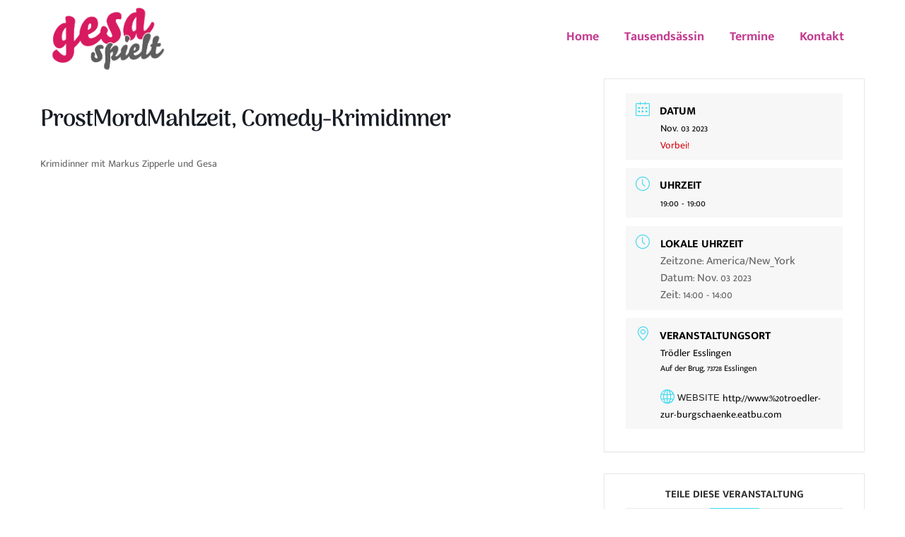

--- FILE ---
content_type: text/css
request_url: https://www.gesa-spielt.de/wp-content/themes/buxiword/assets/css/custom-el-widget.css?ver=1.0.6
body_size: 12403
content:
/*--------------------------------------------------------------
>>> TABLE OF CONTENTS:
----------------------------------------------------------------
# Home Banner Widget Css
# Home Slider Widget Css
# Section Title Widget Css
# Service Box Widget Css
# Image Widget Css
# Button Widget Css
# Count Up Widget Css
# Portfolio Slider Widget Css
# Team Member Widget Css
# Pricing Table Widget Css
# Filterable Gallery Widget Css
# Mailchimp Subsscribe Form
# Recent Post Widget Css
# Number box Widget Css
# Circle Image Widget Css
# Portfolio box Widget Css
# Testimonial Widget Css
# Text With title Widget Css
# Video popup Widget Css
# Accordion Widget Css
# Brand Slider Widget Css
--------------------------------------------------------------*/

/*--------------------------------------------------------------
# Home Banner Widget Css
--------------------------------------------------------------*/
.td-home-banner-area {
    background: #fdeff3;
    padding: 120px 0;
    position: relative;
}

.td-banner-video-wrapper {
    padding-left: 50px;
    width: 120%;
    position: relative;
}

.right-shape {
    position: absolute;
    right: -30px;
    top: -30px;
}
.banner-video-image {
    position: relative;
    height: 620px;
    border-radius: 5px;
    background-size: cover;
    background-position: center center;
}

.td-home-banner-area .td_video_button {
    position: absolute;
    top: 50%;
    margin-top: -15px;
    left: 50%;
    margin-left: -15px;
}

.td-home-banner-area .td_video_button:before, .td-home-banner-area .td_video_button:after{
    background-color: #ffffff;
}

.td-home-banner-area  .td_video_button i{
    color: #ea3a5f;
}

.td-home-banner-area .small-shape {
    height: 55px;
    width: 80px;
    background-repeat: no-repeat;
    background-size: auto;
    display: inline-block;
    position: absolute;
}

.td-home-banner-area .small-shape.shape-1 {
    bottom: -35px;
    right: -75px;
}

.td-home-banner-area .small-shape.shape-2 {
    top: -35px;
    left: -75px;
}

.td-home-banner-area .small-shape.shape-2 {
    top: -30px;
    left: -10px;
}

.td-home-banner-area .small-shape.shape-3 {
    bottom: -30px;
    left: -35px;
}

.td-banner-text-wrapper .td-title h1,
.td-banner-text-wrapper .td-title h2,
.td-banner-text-wrapper .td-title h3,
.td-banner-text-wrapper .td-title h4,
.td-banner-text-wrapper .td-title h5,
.td-banner-text-wrapper .td-title h6 {
    font-size: 50px;
    line-height: 65px;
}

.td-banner-text-wrapper .td-desc{
    font-size: 20px;
    line-height: 34px;
    margin-top: 25px;
}

.td-banner-button {
    margin-top: 35px;
    position: relative;
    display: inline-block;
}

.td-banner-button .td_button {
    box-shadow: 0px 5px 16px 0px rgba(234, 58, 95, 0.5);
    position: relative;
    z-index: 2;
}

.td-banner-button img {
    position: absolute;
    right: -20px;
    z-index: 1;
    bottom: -18px;
}

.td-home-banner-area .left-shape {
    position: absolute;
    left: -270px;
    top: 50%;
    transform: translateY(-50%);
}


@media only screen and (max-width: 1199px) {
    .td-banner-video-wrapper{
        width: 100%;
    }

    .td-banner-video-wrapper{
        padding-left: 0;
    }
}

@media only screen and (max-width: 991px) {
    .td-home-banner-area .left-shape{
        display: none;
    }
}

@media only screen and (min-width: 992px) and (max-width: 1199px) {
    .td-banner-text-wrapper .td-title h1,
    .td-banner-text-wrapper .td-title h2,
    .td-banner-text-wrapper .td-title h3,
    .td-banner-text-wrapper .td-title h4,
    .td-banner-text-wrapper .td-title h5,
    .td-banner-text-wrapper .td-title h6 {
        font-size: 45px;
        line-height: 60px;
    }

    .td-home-banner-area .left-shape {
        left: -285px;
    }

    .banner-video-image{
        height: 500px;
    }

    .td-home-banner-area .small-shape.shape-1{
        right: -60px;
    }
}

@media only screen and (min-width: 768px) and (max-width: 991px) {
    .td-banner-text-wrapper .td-title h1, .td-banner-text-wrapper .td-title h2, .td-banner-text-wrapper .td-title h3, .td-banner-text-wrapper .td-title h4, .td-banner-text-wrapper .td-title h5, .td-banner-text-wrapper .td-title h6 {
        font-size: 35px;
        line-height: 48px;
    }
    .td-banner-text-wrapper .td-desc {
        font-size: 18px;
        line-height: 30px;
    }

    .banner-video-image{
        height: 400px;
    }
}

@media only screen and (max-width: 767px) {
    .td-home-banner-area{
        padding: 100px 0;
    }
    .td-banner-text-wrapper .td-title h1, .td-banner-text-wrapper .td-title h2, .td-banner-text-wrapper .td-title h3, .td-banner-text-wrapper .td-title h4, .td-banner-text-wrapper .td-title h5, .td-banner-text-wrapper .td-title h6 {
        font-size: 30px;
        line-height: 40px;
    }

    .td-banner-text-wrapper .td-desc {
        font-size: 18px;
        line-height: 30px;
        margin-top: 20px;
    }

    .td-banner-video-wrapper{
        margin-top: 60px;
    }

    .right-shape{
        display: none;
    }

    .banner-video-image{
        height: 350px;
    }

    .td-banner-button{
        margin-top: 20px;
    }
}

/*--------------------------------------------------------------
# Home Three Banner Css
--------------------------------------------------------------*/
.td-home-three-banner-area {
    position: relative;
    padding-top: 320px;
    padding-bottom: 115px;
}

.td-banner-right-image {
    position: absolute;
    right: 0;
    top: 0;
    max-width: 48%;
}

.td-home-three-banner-content-wrapper {
    position: relative;
    z-index: 1;
}

.td-home-three-banner-content-wrapper .td-title h1,
.td-home-three-banner-content-wrapper .td-title h2,
.td-home-three-banner-content-wrapper .td-title h3,
.td-home-three-banner-content-wrapper .td-title h4,
.td-home-three-banner-content-wrapper .td-title h5,
.td-home-three-banner-content-wrapper .td-title h6 {
    font-size: 50px;
    line-height: 65px;
    font-weight: 900;
}

.td-home-three-banner-content-wrapper .td-banner-desc {
    font-size: 20px;
    line-height: 34px;
    margin-top: 25px;
}
.td-banner-left-bottom-image {
    display: inline-block;
    position: absolute;
    left: -65px;
    bottom: 20px;
}

.td-banner-left-top-image {
    top: 0;
    position: absolute;
    left: 40px;
}

.content-img-1, .content-img-2, .content-img-3 {
    position: absolute;
}

.content-img-1 {
    right: 0;
    bottom: -10px;
}

.content-img-2 {
    right: 20%;
    top: -80px;
}

.content-img-3 {
    left: -50px;
    top: -100px;
}

@media only screen and (min-width: 992px) and (max-width: 1024px) {
    .td-home-three-banner-content-wrapper .td-title h1,
    .td-home-three-banner-content-wrapper .td-title h2,
    .td-home-three-banner-content-wrapper .td-title h3,
    .td-home-three-banner-content-wrapper .td-title h4,
    .td-home-three-banner-content-wrapper .td-title h5,
    .td-home-three-banner-content-wrapper .td-title h6 {
        font-size: 40px;
        line-height: 55px;
    }

    .td-home-three-banner-area {
        position: relative;
        padding-top: 150px;
        padding-bottom: 115px;
    }
}

@media only screen and (min-width: 768px) and (max-width: 991px) {
    .td-home-three-banner-area {
        position: relative;
        padding-top: 150px;
        padding-bottom: 115px;
    }

    .td-banner-right-image{
        max-width: 40%;
    }

    .td-home-three-banner-content-wrapper .td-title h1,
    .td-home-three-banner-content-wrapper .td-title h2,
    .td-home-three-banner-content-wrapper .td-title h3,
    .td-home-three-banner-content-wrapper .td-title h4,
    .td-home-three-banner-content-wrapper .td-title h5,
    .td-home-three-banner-content-wrapper .td-title h6 {
        font-size: 40px;
        line-height: 55px;
    }
}

@media only screen and (max-width: 767px) {
    .td-home-three-banner-area .td-banner-right-image {
        display: none;
    }

    .td-home-three-banner-area {
        padding-top: 100px;
        padding-bottom: 100px;
    }

    .td-home-three-banner-content-wrapper .td-title h1,
    .td-home-three-banner-content-wrapper .td-title h2,
    .td-home-three-banner-content-wrapper .td-title h3,
    .td-home-three-banner-content-wrapper .td-title h4,
    .td-home-three-banner-content-wrapper .td-title h5,
    .td-home-three-banner-content-wrapper .td-title h6 {
        font-size: 26px;
        line-height: 40px;
    }

    .td-home-three-banner-content-wrapper .td-banner-desc {
        font-size: 18px;
        line-height: 32px;
        margin-top: 20px;
    }
}

/* Home Three Banner Css End */


/*--------------------------------------------------------------
# Home Slider Widget Css
--------------------------------------------------------------*/
.td-home-slider-area .td-single-slide-item {
    height: 760px;
}

.td-slider-content-wrapper {
    width: 53%;
    display: inline-block;
}


.td-slide-title h1,
.td-slide-title h2,
.td-slide-title h3,
.td-slide-title h4,
.td-slide-title h5,
.td-slide-title h6,
.td-slide-title strong {
    font-size: 60px;
    line-height: 72px;
}

.td-slide-title h1,
.td-slide-title h2,
.td-slide-title h3,
.td-slide-title h4,
.td-slide-title h5,
.td-slide-title h6 {
    font-weight: 900;
    color: #ffffff;
}

.td-slide-title strong {
    font-weight: 900;
}

.td-slider-content-text {
    font-size: 18px;
    line-height: 30px;
    margin-top: 25px;
    margin-bottom: 25px;
    color: #ffffff;
}

.slider-button-wrapper .td_button {
    margin-right: 15px;
    margin-top: 10px;
}

.slider-button-wrapper .td_button:last-child {
    margin-right: 0;
}

.td-home-slider-area .slick-dots {
    position: absolute;
    width: 100%;
    max-width: 1170px;
    bottom: 65px;
    text-align: left;
    left: 50%;
    margin-left: -585px;
    padding: 0 15px;
    line-height: 1;
}

.td-home-slider-area .slick-dots li {
    display: inline-block;
    margin-right: 10px;
}

.td-home-slider-area .slick-dots button {
    border: 1px solid transparent;
    border-radius: 50%;
    height: 12px;
    padding: 0;
    text-indent: -10000px;
    width: 12px;
    box-shadow: none;
    outline: none;
    cursor: pointer;
    -webkit-transition: .3s;
    transition: .3s;
}

.td-home-slider-area .slick-dots button {
    background-color: #ffffff;
}

.td-home-slider-area .slick-dots .slick-active button,.td-home-slider-area .slick-dots button:hover {
    background-color: #ea3a5f;
}

.td-home-slider-area .slick-arrow {
    position: absolute;
    height: 60px;
    width: 60px;
    top: 50%;
    background: #ea3a5f;
    color: #ffffff;
    font-weight: 700;
    font-size: 30px;
    text-align: center;
    line-height: 60px !important;
    margin-top: -30px;
    cursor: pointer;
    z-index: 1;
    -webkit-transition: .5s;
    transition: .5s;
    opacity: 0;
    visibility: hidden;
    border-radius: 3px;
}

.td-home-slider-area .slick-arrow:hover {
    background-color: #ea3a5f;
    color: #ffffff;
}

.td-home-slider-area .slick-arrow.slick-prev {
    left: -50px;
    right: auto;
}

.td-home-slider-area .slick-arrow.slick-next {
    left: auto;
    right: -50px;
}

.td-home-slider-area:hover .slick-arrow.slick-prev {
    left: 50px;
}

.td-home-slider-area:hover .slick-arrow.slick-next {
    right: 50px;
}

.td-home-slider-area:hover .slick-arrow.slick-prev,
.td-home-slider-area:hover .slick-arrow.slick-next {
    opacity: 1;
    visibility: visible;
}




@media only screen and (max-width: 1024px) {
    .td-slider-content-wrapper {
        width: 80%;
    }
}

@media only screen and (max-width: 991px) {

}

@media only screen and (min-width: 992px) and (max-width: 1199px) {
    .td-home-slider-area .slick-dots {
        max-width: 960px;
        margin-left: -480px;
    }
}

@media only screen and (min-width: 768px) and (max-width: 991px) {
    .td-home-slider-area .slick-dots {
        max-width: 720px;
        margin-left: -360px;
    }

    .td-slide-title h1,
    .td-slide-title h2,
    .td-slide-title h3,
    .td-slide-title h4,
    .td-slide-title h5,
    .td-slide-title h6,
    .td-slide-title strong {
        font-size: 50px;
        line-height: 60px;
    }

    .td-home-slider-area .td-single-slide-item {
        height: 650px;
    }
}

@media only screen and (min-width: 576px) and (max-width: 767px) {
    .td-home-slider-area .slick-dots {
        max-width: 540px;
        margin-left: -270px;
    }
}

@media only screen and (min-width: 320px) and (max-width: 575px) {
    .td-home-slider-area .slick-dots {
        max-width: 100%;
        margin-left: 0;
        left: auto;

    }
}

@media only screen and (max-width: 767px) {

    .td-slider-content-wrapper {
        width: 95%;
    }

    .td-slide-title h1,
    .td-slide-title h2,
    .td-slide-title h3,
    .td-slide-title h4,
    .td-slide-title h5,
    .td-slide-title h6,
    .td-slide-title strong {
        font-size: 30px;
        line-height: 40px;
    }

    .slider-button-wrapper .td_button{
        padding: 17px 15px 15px 15px;
        margin-right: 8px;
    }

    .td-home-slider-area .td-single-slide-item {
        height: 560px;
    }

    .td-slider-content-text {
        font-size: 16px;
        line-height: 28px;
    }

    .td-home-slider-area .slick-dots{
        bottom: 10px;
    }
}

/*--------------------------------------------------------------
# Section Title Widget Css
--------------------------------------------------------------*/

.td-section-title-wrap{
    text-align: center;
    margin-bottom: 30px;
}
.td-section-title-content {
    width: 50%;
    display: inline-block;
}
.td-section-title-wrap .subtitle {
    color: #ea3a60;
    text-transform: capitalize;
    font-weight: 700;
    letter-spacing: 1px;
    font-size: 18px;
    margin-bottom: 2px;
}

.td-section-title-wrap .title {
    color: #333333;
    font-size: 40px;
    text-transform: uppercase;
    margin-bottom: 15px;
}

@media only screen and (max-width: 767px) {
    .td-section-title-wrap .title {
        font-size: 30px;
        line-height: 40px;
    }
}

/*--------------------------------------------------------------
# Service Box Widget Css
--------------------------------------------------------------*/

/* Layout one */
.td-service-layout-1 .td-single-service-box,
.td-service-layout-1 .td-service-icon,
.td-service-title,
.td-service-layout-2 .td-single-service-box,
.td-service-layout-2 .td-service-icon,
.td-service-layout-2 .td-service-icon:after,
.td-service-layout-3 .td-service-icon{
    -webkit-transition: .3s;
    transition: .3s;
}

.td-service-layout-1 .td-single-service-box {
    box-shadow: 0px 5px 16px 0px rgba(217, 217, 217, 0.4);
    padding: 50px 34px 45px 34px;
    margin-bottom: 35px;
    border-radius: 8px;
}

.td-service-layout-1 .td-single-service-box:hover {
    background-color: #ea3a5f;
}

.td-service-layout-1 .td-service-icon {
    height: 120px;
    width: 120px;
    background-color: #fdeaef;
    border-radius: 5px;
    line-height: 120px;
    text-align: center;
    display: inline-block;
    margin-bottom: 30px;
    color: #231f20;
}

.td-service-layout-1 .td-single-service-box:hover .td-service-icon{
    background-color: #ec4e70;
}
.td-service-layout-1 .td-single-service-box:hover .td-service-icon,
.td-service-layout-1 .td-single-service-box:hover .td-service-title,
.td-service-layout-1 .td-single-service-box:hover,
.td-service-layout-2 .td-single-service-box:hover .td_text_button,
.td-service-layout-1 .td-single-service-box:hover .td_text_button{
    color: #ffffff;
}

.td-service-layout-1 .td-service-icon i {
    font-size: 65px;
    font-weight: normal;
}

.td-service-layout-1 .td-service-icon img, .td-service-layout-1 .td-service-icon svg {
    max-width: 70%;
}

.td-service-title-link {
    display: inline-block;
}

.td-service-title {
    font-size: 20px;
    font-weight: 900;
    line-height: 30px;
    margin-bottom: 10px;
    display: block;
    text-transform: uppercase;
}

.td-service-layout-1 .td-single-service-box .td-service-title:hover,
.td-service-layout-1 .td-single-service-box .td_text_button:hover,
.td-service-layout-2 .td-single-service-box .td_text_button:hover{
    text-decoration: underline;
}

.td-service-layout-1 .td_text_button,
.td-service-layout-2 .td_text_button,
.td-service-layout-3 .td_text_button{
    font-weight: 700;
    color: #555555;
    position: relative;
    text-transform: capitalize;
    font-size: 17px;
}

.td-service-layout-1 .td_text_button i,
.td-service-layout-2 .td_text_button i,
.td-service-layout-3 .td_text_button i{
    font-size: 14px;
    position: absolute;
    right: -24px;
    top: 4px;
    font-weight: 900;
}

/* Service Layout 2 */
.td-service-layout-2 .td-single-service-box {
    box-shadow: 0px 5px 16px 0px rgba(217, 217, 217, 0.4);
    text-align: center;
    padding: 40px 32px 35px 32px;
    position: relative;
    margin-bottom: 35px;
    border-radius: 8px;
}

.td-service-layout-2 .td-single-service-box:hover{
    background-color: #ea3a5f;
}

.td-service-layout-2 .td-single-service-box:hover,
.td-service-layout-2 .td-single-service-box:hover .td-service-icon,
.td-service-layout-2 .td-single-service-box:hover .td-service-title{
    color: #ffffff;
}

.td-service-layout-2 .td-single-service-box:hover .td-service-title:hover{
    text-decoration: underline;
}

.td-service-box-number {
    font-size: 100px;
    font-weight: 900;
    position: absolute;
    right: 25px;
    top: 10px;
    color: #fcf4f5;
    line-height: 1;
}

.td-service-layout-2 .td-service-icon {
    height: 80px;
    width: 80px;
    line-height: 80px;
    text-align: center;
    display: inline-block;
    margin-bottom: 35px;
    color: #231f20;
    font-size: 65px;
    font-weight: normal;
    position: relative;
    z-index: 2;
}

.td-service-layout-2 .td-service-icon:after {
    position: absolute;
    height: 75px;
    width: 75px;
    background-color: #fdeaef;
    content: '';
    left: 4px;
    top: 5px;
    transform: rotate(45deg);
    border-radius: 5px;
    z-index: -1;
}

.td-service-layout-2 .td-single-service-box:hover .td-service-icon:after {
    background-color: #ec4e70;
}

.td-service-layout-2 .td-single-service-box a,
.td-service-layout-3 .td-single-service-box a{
    display: inline-block;
}
.td-service-layout-2 .td-single-service-box .td_text_button {
    margin-bottom: 15px;
    margin-top: 10px;
}

.td-service-layout-2 .td-service-icon img,.td-service-layout-2 .td-service-icon svg {
    max-width: 80%;
    margin-top: -16px;
}
/* Service Layout 3 */
.td-service-layout-3 .td-single-service-box {
    padding: 75px 34px 20px 34px;
    box-shadow: 0px 5px 16px 0px rgba(217, 217, 217, 0.4);
    position: relative;
    margin-bottom: 100px;
}

.td-service-layout-3 .td-service-icon-wrap {
    position: absolute;
    height: 80px;
    width: 80px;
    font-size: 45px;
    font-weight: normal;
    border-radius: 50%;
    line-height: 80px;
    text-align: center;
    color: #fff;
    top: 0;
    margin-top: -40px;
    left: 0;
}

.td-service-layout-3 .td-service-icon-wrap img, .td-service-layout-3 .td-service-icon-wrap svg {
    max-width: 65%;
    margin-top: -13px;
}

.td-service-layout-3 .td-service-icon {
    background: #333333;
    position: relative;
    border-radius: 50%;
}

.td-service-layout-3 .td-single-service-box:hover .td-service-icon{
    background-color: #ea3a5f;
}

.td-service-layout-3 .td-single-service-box .td-service-title:hover,
.td-service-layout-3 .td_text_button:hover{
    color: #ea3a5f;
    text-decoration: underline;
}

.td-service-layout-3 .td-service-icon:after {
    position: absolute;
    background-color: #eaeaea;
    content: '';
    height: 93px;
    width: 93px;
    border-radius: 50%;
    z-index: -1;
    left: 0px;
    top: 0px;
}

.td-service-layout-3 .td-single-service-box .td-service-title {
    margin-bottom: 12px;
}

.td-service-layout-3 .td_text_button{
    margin-bottom: 25px;
}

/*--------------------------------------------------------------
# Image Widget Css
--------------------------------------------------------------*/
.td-image-wrapper .td-image {
    position: relative;
    display: inline-block;
}
.td-image-wrapper .td-img {
    border-radius: 8px;
    position: relative;
    z-index: 2;
}
.td-image .td-image-shape {
    position: absolute;
    z-index: 1;
}

.td-image.shape-top-right .td-image-shape {
    right: -35px;
    top: -35px;
}

.td-image.shape-top-left .td-image-shape {
    left: -35px;
    top: -35px;
}

.td-image.shape-bottom-right .td-image-shape {
    right: -35px;
    bottom: -35px;
}


.td-image.shape-bottom-left .td-image-shape {
    left: -35px;
    bottom: -35px;
}

/*--------------------------------------------------------------
# Button Widget Css
--------------------------------------------------------------*/
.td-button-el-widget a.td_button {
    margin-right: 15px;
    display: inline-block;
    margin-bottom: 15px;
}

.td-button-el-widget a.td_button:last-child {
    margin-right: 0;
}

.td-button-el-widget .td_button {
    box-shadow: 0px 5px 16px 0px rgba(234, 58, 95, 0.5);
}

/*--------------------------------------------------------------
# Count Up Widget Css
--------------------------------------------------------------*/
.td-countup-content svg,
.td-countup-content i,
.td-count-number,
.td-count-unit{
    -webkit-transition: .3s;
    transition: .3s;
}

.td-single-countup-box {
    background: #ffffff;
    padding: 45px 35px 40px 35px;
    border-radius: 8px;
}
.td-count-icon {
    height: 65px;
    width: 65px;
    font-size: 65px;
    line-height: 60px;
    display: inline-block;
}

.td-countup-content i{
    color: #333333;
}

.td-countup-content svg{
    fill: #333333;
 }

.td-single-countup-box:hover .td-countup-content i,
.td-single-countup-box:hover .td-count-number,
.td-single-countup-box:hover .td-count-unit {
    color: #e63b60;
}

.td-single-countup-box:hover .td-countup-content svg{
    fill: #e63b60;
}

.td-count-number,.td-count-unit {
    display: inline;
    font-size: 35px;
    font-weight: 900;
    line-height: 1;
    color: #333333;
}

.td-count-title {
    font-size: 16px;
    text-transform: uppercase;
    color: #555555;
    font-weight: 700;
    margin-bottom: 0;
}

.td-count-icon svg, .td-count-icon img {
    margin-top: -13px;
}

.td-number-unit {
    margin-top: 20px;
    margin-bottom: 5px;
}

/*--------------------------------------------------------------
# Portfolio Slider Widget Css
--------------------------------------------------------------*/
.td-portfolio-slider-wrapper {
    margin-left: -200px;
    margin-right: -200px;
}

.td-portfolio-slide-item {
    padding: 15px;
}

.td-portfolio-slide-content {
    height: 500px;
    background-size: cover;
    background-position: center;
    background-repeat: no-repeat;
    position: relative;
    border-radius: 8px;
    overflow: hidden;
    box-shadow: 0px 5px 8px 0px rgba(217, 217, 217, .9)
}

.td-portfolio-slide-overlay {
    position: absolute;
    height: 100%;
    width: 100%;
    background-color: #e63b60;
    z-index: 1;
    -webkit-transform: translatex(-100%);
    -ms-transform: translatex(-100%);
    transform: translatex(-100%);
    opacity: 0;
    visibility: hidden;
    -webkit-transition: .6s;
    transition: .6s;
    border-radius: 8px;
}

.td-portfolio-slide-item:hover .td-portfolio-slide-overlay{
    -webkit-transform: translatex(0);
    -ms-transform: translatex(0);
    transform: translatex(0);
    opacity: .84;
    visibility: visible;
}

.td-portfolio-slide-text {
    position: absolute;
    z-index: 2;
    padding: 15px 35px 35px 35px;
    bottom: 0;
    width: 100%;
}

.td-portfolio-slide-title:before {
    position: absolute;
    content: '';
    width: 100px;
    height: 1px;
    background-color: #ffffff;
    top: 0;
    left: 0;
}

.td-portfolio-slide-text, .td-portfolio-slide-title {
    color: #ffffff;
}

h3.td-portfolio-slide-title {
    font-size: 18px;
    text-transform: uppercase;
    font-weight: 700;
    letter-spacing: 1px;
    line-height: 28px;
    margin-bottom: 0;
    padding-top: 10px;

}

.td-portfolio-slide-text p:last-child {
    margin-bottom: 0;
}

.td-portfolio-slide-text .td-portfolio-slide-title,
.td-portfolio-slide-title:before{
    -ms-transform: translateY(-40px);
    -webkit-transform: translateY(-40px);
    transform: translateY(-40px);
    opacity: 0;
    visibility: hidden;
}

.td-portfolio-slide-text .td-portfolio-slide-title {

    -webkit-transition: 1.2s;
    transition: 1.2s;
    position: relative;
}

.td-portfolio-slide-title:before {
    -webkit-transition: .8s;
    transition: .8s;
}

.td-portfolio-slide-text p {
    -ms-transform: translateY(-30px);
    -webkit-transform: translateY(-30px);
    transform: translateY(-30px);
    opacity: 0;
    visibility: hidden;
    -webkit-transition: 1s;
    transition: 1s;
}

.td-portfolio-slide-item:hover .td-portfolio-slide-title:before,
.td-portfolio-slide-item:hover .td-portfolio-slide-title ,
.td-portfolio-slide-item:hover .td-portfolio-slide-text p{
    -ms-transform: translateY(0);
    -webkit-transform: translateY(0);
    transform: translateY(0);
    opacity: 1;
    visibility: visible;
}

a.td-portfolio-slide-details-link {
    display: inline-block;
}

.td-portfolio-slider-wrapper .slick-dots {
    margin: 0;
    padding: 0;
    list-style: none;
    text-align: center;
    line-height: 1;
    margin-top: 50px;
}

.td-portfolio-slider-wrapper .slick-dots button {
    border: 2px solid #ea3a5f;
    height: 15px;
    width: 15px;
}

.td-portfolio-slider-wrapper .slick-dots .slick-active button,
.td-portfolio-slider-wrapper .slick-dots button:hover{
    background-color: #ea3a5f;
}

.td-portfolio-slider .slick-arrow {
    position: absolute;
    height: 60px;
    width: 60px;
    background: #ea3a5f;
    text-align: center;
    line-height: 63px;
    font-size: 30px;
    color: #fff;
    border-radius: 50%;
    z-index: 1;
    left: 0px;
    top: 50%;
    margin-top: -30px;
    -webkit-transition: .3s;
    transition: .3s;
    opacity: 0;
    visibility: hidden;
    cursor: pointer;
}

.td-portfolio-slider:hover .slick-arrow{
    opacity: 1;
    visibility: visible;
}

.td-portfolio-slider .slick-arrow.slick-next {
    left: auto;
    right: 0px;
}

.td-portfolio-slider:hover .slick-arrow.slick-prev{
    left: 280px;
}

.td-portfolio-slider:hover .slick-arrow.slick-next{
    right: 280px;
}

@media only screen and (max-width: 1199px) {
    .td-portfolio-slider:hover .slick-arrow.slick-prev{
        left: 240px;
    }

    .td-portfolio-slider:hover .slick-arrow.slick-next{
        right: 240px;
    }
}

@media only screen and (max-width: 767px) {
    .td-portfolio-slider-wrapper {
        margin-left: 15px;
        margin-right: 15px;
    }

    .td-portfolio-slide-content{
        height: 380px;
    }

    .td-portfolio-slider:hover .slick-arrow.slick-prev{
        left: 15px;
    }

    .td-portfolio-slider:hover .slick-arrow.slick-next{
        right: 15px;
    }
}

/*--------------------------------------------------------------
# Team Member Widget Css
--------------------------------------------------------------*/
.td-member-image {
    height: 375px;
    background-size: cover;
    background-position: center;
    border-radius: 8px;
    overflow: hidden;
    position: relative;
}
.td-team-wrapper .td-single-team-member {
    margin-bottom: 45px;
}

.td-team-image-wrapper{
    position: relative;
    padding-left: 52px;
}

.td-member-designation {
    writing-mode: vertical-rl;
    -ms-transform: rotate(-180deg);
    -webkit-transform: rotate(-180deg);
    transform: rotate(-180deg);
    position: absolute;
    height: 100%;
    bottom: 0;
    font-size: 50px;
    text-transform: uppercase;
    font-weight: 900;
    letter-spacing: 1px;
    left: -6px;
    line-height: 1;
    text-align: center;
    color: #e0d6d9;
}
.td-member-name {
    font-size: 26px;
    font-weight: 800;
    margin-bottom: 0;
    -webkit-transition: .3s;
    transition: .3s;
}

.td-member-text-content {
    padding-left: 52px;
    text-align: left;
    margin-top: 20px;
}

.td-member-overlay {
    position: absolute;
    height: 100%;
    width: 100%;
    content: '';
    background: #ea3a5f;
    -ms-transform: translatex(-100%);
    -webkit-transform: translatex(-100%);
    transform: translatex(-100%);
    opacity: 0;
    visibility: hidden;
    -webkit-transition: .5s;
    transition: .5s;
}

.td-member-image:hover .td-member-overlay{
    opacity: .9;
    visibility: visible;
    -ms-transform: translatex(0);
    -webkit-transform: translatex(0);
    transform: translatex(0);

}

ul.td-member-social {
    position: relative;
    z-index: 1;
    text-align: center;
}

ul.td-member-social li{
    display: inline-block;
}
.td-team-layout-1 ul.td-member-social li a {
    padding: 5px;
    color: #ffffff;
    opacity: 0;
    visibility: hidden;
}

.td-team-layout-1 ul.td-member-social li:nth-child(1) a {
    -webkit-transition-delay: .1s;
    transition-delay: .1s;
}


.td-team-layout-1 ul.td-member-social li:nth-child(2) a {
    -webkit-transition-delay: .2s;
    transition-delay: .2s;
}

.td-team-layout-1 ul.td-member-social li:nth-child(3) a {
    -webkit-transition-delay: .3s;
    transition-delay: .3s;
}

.td-team-layout-1 ul.td-member-social li:nth-child(4) a {
    -webkit-transition-delay: .4s;
    transition-delay: .4s;
}

.td-team-layout-1 ul.td-member-social li:nth-child(5) a {
    -webkit-transition-delay: .5s;
    transition-delay: .5s;
}

.td-team-layout-1 .td-member-image:hover ul.td-member-social li a{
    opacity: 1;
    visibility: visible;
    -webkit-transition-duration: .4s;
    transition-duration: .4s;
}

.td-team-slider-wrapper .td-single-team-member {
    padding: 15px;
}

.td-team-slider-wrapper .slick-dots {
    margin: 0;
    padding: 0;
    list-style: none;
    text-align: center;
    line-height: 1;
    margin-top: 25px;
}

.td-team-slider-wrapper .slick-dots button {
    border: 2px solid #dcd4d7;
    background-color: #dcd4d7;
    height: 15px;
    width: 15px;
}

.td-team-slider-wrapper .slick-dots .slick-active button,
.td-team-slider-wrapper .slick-dots button:hover{
    border-color: #ea3a5f;
    background-color: #ea3a5f;
}

.td-member-details-link{
    display: inline-block;
}

.td-member-details-link:hover .td-member-name{
    color: #ea3a5f;
}

/* Team Layout Two */

.td-team-layout-2 .td-team-image-wrapper {
    padding-left: 0;
}

.td-team-layout-2 .td-member-designation {
    writing-mode: unset;
    -ms-transform: rotate(0deg);
    -webkit-transform: rotate(0deg);
    transform: rotate(0deg);
    position: relative;
    height: auto;
    bottom: auto;
    font-size: 15px;
    text-transform: uppercase;
    font-weight: 700;
    letter-spacing: 1.5px;
    left: auto;
    line-height: 1;
    text-align: center;
    color: #ea3a5f;
    margin-top: 13px;
}

.td-single-team-member.td-team-layout-2 {
    box-shadow: 0 5px 16px 0 rgba(217, 217, 217, 0.4);
    padding: 30px;
    border-radius: 5px;
}

.td-team-slider .td-single-team-member.td-team-layout-2{
    box-shadow: none;
    padding: 15px;
}

.td-team-layout-2 .td-member-image{
    height: 330px;
    border-radius: 5px;
}

.td-team-layout-2 .td-member-text-content {
    padding-left: 0;
    margin-top: 25px;
}

.td-team-layout-2 .td-member-text-content,
.td-team-layout-2 .td-member-designation,
.td-team-layout-2 ul.td-member-social{
    text-align: center;
}

.td-team-layout-2 ul.td-member-social{
    margin-top: 25px;
}

.td-team-layout-2 ul.td-member-social {
    margin-top: 20px;
}

.td-team-layout-2 ul.td-member-social li {
    margin-right: 15px;
}

.td-team-layout-2 ul.td-member-social li:last-child {
    margin-right: 0;
}

.td-team-layout-2 ul.td-member-social li a {
    color: #555555;
}

.td-team-layout-2 ul.td-member-social li a:hover {
    color: #ea3a5f;
}

/*--------------------------------------------------------------
# Pricing Table Widget Css
--------------------------------------------------------------*/
.td-pricing-wrapper {
    text-align: center;
    box-shadow: 0px 5px 16px 0px rgba(217, 217, 217, .5);
    padding: 35px 30px 40px 30px;
    border-radius: 8px;
    background-image: url(../images/pricing-bg.png);
    background-size: 102%;
    background-repeat: no-repeat;
    background-position: top right;
    transition: .5s;
    background-color: #ffffff;
}

.td-pricing-wrapper:hover {
    background-image: url(../images/pricing-hover-bg.png);
    background-color: #e53a60;
}

.td-pricing-title {
    font-size: 28px;
    margin-bottom: 35px;
}

.td-pricing-icon {
    display: inline-block;
    height: 80px;
    width: 80px;
    font-size: 80px;
    font-weight: normal;
    line-height: 80px;
    text-align: center;
}

.td-pricing-icon svg, .td-pricing-icon img {
    margin-top: -20px;
}

.td-price {
    font-size: 40px;
    margin-bottom: 32px;
    margin-top: 35px;
}

.td-pricing-title, .td-price, .td-pricing-icon {
    color: #333333;
}
.td-pricing-icon svg{
    fill: #333333;
}

.td-pricing-list ul li, .td-pricing-list ul li a {
    color: #555555;
}

.td-pricing-title,
.td-price,
.td-pricing-icon,
.td-pricing-list ul li,
.td-pricing-list ul li a{
    -webkit-transition: .3s;
    transition: .3s;
}

.td-pricing-wrapper:hover .td-pricing-title,
.td-pricing-wrapper:hover .td-price,
.td-pricing-wrapper:hover .td-pricing-icon,
.td-pricing-wrapper:hover .td-pricing-list ul li,
.td-pricing-wrapper:hover .td-pricing-list ul li a{
    color: #ffffff;
}
.td-pricing-wrapper:hover .td-pricing-icon svg{
    fill: #ffffff;
}

.td-pricing-wrapper:hover .td-pricing-button .td_button{
    background-color: #ffffff;
    border-color: #ffffff;
    color: #ea3a5f;
}


.td-pricing-list ul {
    margin: 0;
    padding: 0;
    list-style: none;
}

.td-pricing-button {
    margin-top: 35px;
}

/*--------------------------------------------------------------
# Filterable Gallery Widget Css
--------------------------------------------------------------*/
/* Filter Button Style Start */

.td-gallery-filter-button-wrapper {
    margin-bottom: 38px;
    text-align: center;
}

.td-gallery-filter-button-wrapper .td-gallery-filter-button li {
    cursor: pointer;
    margin-right: 20px;
    position: relative;
    font-weight: 700;
    color: #555555;
    font-size: 17px;
    padding: 10px 10px 10px 25px;
}

.td-gallery-filter-button-wrapper .td-gallery-filter-button li:before {
    position: absolute;
    content: '';
    height: 10px;
    width: 10px;
    background-color: #555555;
    border-radius: 50%;
    top: 50%;
    margin-top: -5px;
    left: 0;
}

.td-gallery-filter-button-wrapper .td-gallery-filter-button li.active:before,
.td-gallery-filter-button-wrapper .td-gallery-filter-button li:hover:before{
    background-color: #ea3a5f;
}

.td-gallery-filter-button-wrapper .td-gallery-filter-button li:first-child:before{
    display: none;
}

.td-gallery-filter-button-wrapper .td-gallery-filter-button li:first-child{
    padding-left: 0;
}

.td-gallery-filter-button-wrapper .td-gallery-filter-button li:last-child{
    padding-right: 0;
    margin-right: 0;
}

.td-gallery-filter-button-wrapper .td-gallery-filter-button li.active,
.td-gallery-filter-button-wrapper .td-gallery-filter-button li:hover{
    color: #ea3a5f;
    -webkit-transition: .3s;
    transition: .3s;
}

.td-filter-mobile-title {
    display: none;
    background-color: #ea3a5f;
    color: #fff;
    padding: 10px 20px;
    border-radius: 3px;
    margin-bottom: 30px;
    cursor: pointer;
}

.td-filter-mobile-title::before {
    position: absolute;
    content: '';
    height: 15px;
    width: 15px;
    top: 14px;
    right: 38px;
    -ms-transform: rotate(45deg);
    -webkit-transform: rotate(45deg);
    transform: rotate(45deg);
    border-right: 2px solid;
    border-bottom: 2px solid;
    border-color: #fff;
    -webkit-transition: .3s;
    transition: .3s;
}

.td-filter-mobile-title.active::before {
    -ms-transform: rotate(-133deg);
    -webkit-transform: rotate(-133deg);
    transform: rotate(-133deg);
    top: 20px;
}

/* Filter Button Style End */

/* Item Style Start*/
.td-gallery-item-wrapper .col-lg-3.single-td-gallery-item {
    flex: 0 0 24.99%;
    max-width: 24.99%;
}
.single-td-gallery-item {
    margin-bottom: 30px;
    overflow: hidden;
}
.td-gallery-box {
    position: relative;
    overflow: hidden;
    border-radius: 8px;
}

.td-gallery-box:before {
    position: absolute;
    content: '';
    height: 100%;
    width: 100%;
    background: rgba(230, 59, 96, .8);
    transform: translateX(-100%);
    -webkit-transform: translateX(-100%);
    -ms-transform: translateX(-100%);
    left: 0;
    top: 0;
    transition: .6s;
    -webkit-transition: .6s;
}

.td-gallery-box:hover:before{
    transform: translateX(0%);
    -webkit-transform: translateX(0%);
    -ms-transform: translateX(0%);

}

.td-gallery-content {
    position: absolute;
    bottom: 0;
    width: 100%;
    left: 0;
    padding: 30px;
}

.td-gallery-content p {
    margin-bottom: 0;
    -ms-transform: translateY(-30px);
    -webkit-transform: translateY(-30px);
    transform: translateY(-30px);
    opacity: 0;
    visibility: hidden;
    -webkit-transition: 1s;
    transition: 1s;
}

.td-gallery-content a{
    display: inline-block;
}

.gallery-item-title {
    font-size: 18px;
    text-transform: uppercase;
    font-weight: 900;
    letter-spacing: 1px;
    line-height: 28px;
    margin-bottom: 0;
    padding-top: 10px;
    position: relative;
    -webkit-transition: 1.2s;
    transition: 1.2s;
}

.gallery-item-title:hover{
    text-decoration: underline;
}

.gallery-item-title:before {
    position: absolute;
    content: '';
    width: 100px;
    height: 1px;
    background-color: #ffffff;
    top: 0;
    left: 0;
    -webkit-transition: .8s;
    transition: .8s;
}

.td-gallery-content, .td-gallery-content a,.gallery-item-title{
    color: #ffffff;
}

.gallery-item-title, .gallery-item-title:before{
    -ms-transform: translateY(-40px);
    -webkit-transform: translateY(-40px);
    transform: translateY(-40px);
    opacity: 0;
    visibility: hidden;
}

.td-gallery-box:hover .gallery-item-title:before,
.td-gallery-box:hover .gallery-item-title ,
.td-gallery-box:hover .td-gallery-content p{
    -ms-transform: translateY(0);
    -webkit-transform: translateY(0);
    transform: translateY(0);
    opacity: 1;
    visibility: visible;
}
/* Item Style End*/

@media only screen and (max-width: 767px) {
    .td-filter-mobile-title,.td-gallery-filter-button-wrapper .td-gallery-filter-button li{
        display: block;
    }

    .td-gallery-filter-button,
    .td-gallery-filter-button-wrapper .td-gallery-filter-button li:before{
        display: none;
    }

    .td-gallery-box{
        max-height: 300px;
    }
}

/*--------------------------------------------------------------
# Mailchimp Subsscribe Form
--------------------------------------------------------------*/

.td-mailchimp-subscribe-form-wrapper {
    text-align: center;
    position: relative;
    z-index: 1;
}

.td-subscribe-form {
    width: 55%;
    display: inline-block;
    background: #ffffff;
    padding: 15px;
    border-radius: 8px;
    position: relative;
}

.td-subscribe-form:after {
    content: '';
    height: 51px;
    width: 250px;
    background-image: url("../images/subformbg.png");
    bottom: -18px;
    left: -18px;
    position: absolute;
    z-index: -1;

}

.td-mailchimp-subscribe-form-wrapper .subscribe-form{
    text-align: left;
}

.td-mailchimp-subscribe-form-wrapper .subscribe-form input[type="submit"]{
    border-radius: 8px;
}

.td-mailchimp-subscribe-form-wrapper .subscribe-form input[type="submit"]:hover{
    background-color: #e53a60;
    color: #ffffff;
}

.td-mailchimp-subscribe-form-wrapper .subscribe-form input[type="email"]{
    width: 63%;
    background: transparent;
    border-color: #dfdfdf;
    color: #757575;
}

@media only screen and (min-width: 992px) and (max-width: 1024px) {
    .td-subscribe-form {
        width: 63%;
    }
}

@media only screen and (min-width: 768px) and (max-width: 991px) {
    .td-subscribe-form {
        width: 85%;
    }
}

@media only screen and (max-width: 767px) {
    .td-subscribe-form,.td-mailchimp-subscribe-form-wrapper .subscribe-form input[type="email"] {
        width: 100%;
    }

    .td-mailchimp-subscribe-form-wrapper .subscribe-form{
        text-align: center;
    }

    .td-mailchimp-subscribe-form-wrapper .subscribe-form input[type="submit"]{
        position: relative;
        right: auto;
        margin-top: 20px;
    }
}

/*--------------------------------------------------------------
# Recent Post Widget Css
--------------------------------------------------------------*/
.elementor-section-stretched.elementor-section-boxed .container.td-recent-post-slider-container {
    padding-right: 0;
    padding-left: 0;
}

.elementor-section-stretched.elementor-section-full_width .container.td-recent-post-slider-container {
    max-width: 100%;
    padding-left: 0;
    padding-right: 0;
}

.td-recent-post-widget .td-post-thumbnail {
    height: 230px;
    background-size: cover;
    background-position: center;
    background-repeat: no-repeat;
    overflow: hidden;
    position: relative;
    border-radius: 8px 8px 0 0;
}

.td-recent-post-widget .td-recent-post-content {
    background: #ffffff;
    padding: 28px 35px;
    border-radius: 0 0 8px 8px;
}

.td-recent-post-widget .td-recent-post-content .post-title {
    font-size: 22px;
    line-height: 30px;
    margin-bottom: 10px;
    -webkit-transition: .3s;
    transition: .3s;
}
.td-recent-post-widget .td-recent-post-content .post-title:hover{
    color: #ea3a5f;
}

.td-recent-post-widget .td-post-author-img img {
    height: 40px;
    width: 40px;
    border-radius: 50%;
    overflow: hidden;
}

.td-recent-post-widget .td-post-meta ul {
    margin: 0;
    padding: 0;
    list-style: none;
}

.td-recent-post-widget .td-post-meta ul li {
    display: inline-block;
}

.td-recent-post-widget .td-post-meta ul li.td-post-author-img {
    width: 60%;
}

.td-recent-post-widget .td-post-meta ul li.td-rm-link {
    width: 38%;
    text-align: right;
}

.td-recent-post-widget .td-post-author-img i,
.td-recent-post-widget .posted-on i{
    display: none;
}

.td-recent-post-widget .td_text_button{
    text-transform: capitalize;
    font-size: 18px;
}
.td-recent-post-widget .td-post-meta ul li.td-post-author-img .byline {
    margin-left: 5px;
}
.td-recent-post-widget .td-post-meta {
    margin-top: 25px;
    display: none;
}

.td-recent-post-widget .single-post-item {
    margin-bottom: 35px;
}
.td-recent-post-widget  .td-post-date {
    position: absolute;
    text-align: center;
    background: #333333;
    color: #ffffff;
    top: 20px;
    left: 20px;
    padding: 15px 20px;
    border-radius: 8px;
}
.td-recent-post-widget .td-post-date span {
    display: block;
    line-height: 1;
}

.td-recent-post-widget .td-post-date .post-date {
    font-size: 25px;
    font-weight: 700;
    margin-bottom: 5px;
    letter-spacing: 2px;
}

.td-recent-post-widget .td-post-date .post-month {
    font-size: 18px;
}

.td-all-posts-wrapper .single-post-item .td-recent-post-content .td-post-excerpt{
    display: block;
}

/* Recent post 2 */
.td-recent-post-widget.td-recent-post-widget-2 .td-post-meta {
    margin-top: 25px;
    display: block;
}

.td-recent-post-widget.td-recent-post-widget-2 .td_text_button {
    text-transform: capitalize;
    font-size: 14px;
}

.td-recent-post-widget.td-recent-post-widget-2 .td-single-post-item {
    margin-bottom: 35px;
}

.td-recent-post-widget.td-recent-post-widget-2 .td-single-post-item article {
    background: #ffffff;
    border-radius: 8px;
    box-shadow: 0px 5px 16px 0px rgba(217, 217, 217, 0.4);
}

.td-recent-post-widget.td-recent-post-widget-2 .td-recent-post-content{
    background-color: transparent;
}

.td-recent-post-widget.td-recent-post-widget-2 .td-single-post-item article {
    height: 100%;
}

.td-recent-post-widget.td-recent-post-widget-2 .td-post-meta ul li.td-cmnt-number{
    width: 60%;
}
.elementor-section-stretched.elementor-section-full_width .container.td-recent-post-slider-container{
    max-width: 1170px;
    padding-right: 15px;
    padding-left: 15px;
}

.td-recent-post-widget.td-recent-post-widget-2 .td-recent-post-slider-container {
    position: relative;
}
.td-recent-post-widget.td-recent-post-widget-2 .slick-arrow {
    background: #ea3a5f;
    color: #ffffff;
    height: 60px;
    width: 60px;
    line-height: 60px;
    text-align: center;
    font-size: 30px;
    position: absolute;
    top: 50%;
    left: -165px;
    margin-top: -25px;
    border-radius: 50%;
    cursor: pointer;
    opacity: 0;
    visibility: hidden;
    -webkit-transition: .4s;
    transition: .4s;
}

.td-recent-post-widget.td-recent-post-widget-2 .slick-arrow.slick-next {
    left: auto;
    right: -165px;
}

.td-recent-post-widget.td-recent-post-widget-2:hover .slick-arrow{
    opacity: 1;
    visibility: visible;
    left: -100px;
}

.td-recent-post-widget.td-recent-post-widget-2:hover .slick-arrow.slick-next {
    left: auto;
    right: -100px;
}

.td-recent-post-widget.td-recent-post-widget-2 .slick-slide .td-post-author-img img{
    display: inline-block;
}

.td-recent-post-widget.td-recent-post-widget-2 .slick-slide .td-post-author-img .byline{
    font-weight: 700;
}

.td-recent-post-widget.td-recent-post-widget-2 .slick-dots button{
    background-color: #ea3a5f;
}

.td-recent-post-widget.td-recent-post-widget-2 ul.slick-dots {
    margin: 0;
    padding: 0;
    text-align: center;
    margin-top: 25px;
}

@media only screen and (min-width: 1024px) {
    .td-recent-post-widget .td-post-thumbnail {
        height:210px
    }
    .td-all-posts-wrapper .single-post-item:nth-child(1),
    .td-all-posts-wrapper .single-post-item:nth-child(5){
        flex: 0 0 66.666667%;
        max-width: 66.666667%;
    }

    .td-all-posts-wrapper .single-post-item:nth-child(1) .td-post-thumbnail,
    .td-all-posts-wrapper .single-post-item:nth-child(5) .td-post-thumbnail
    {
        height: 400px;
    }

    .td-all-posts-wrapper .single-post-item:nth-child(1) .td-recent-post-content .post-title,
    .td-all-posts-wrapper .single-post-item:nth-child(5) .td-recent-post-content .post-title{
        font-size: 32px;
        line-height: 42px;
        margin-bottom: 15px;
    }

    .td-all-posts-wrapper .single-post-item:nth-child(1) .td-recent-post-content .td-post-excerpt,
    .td-all-posts-wrapper .single-post-item:nth-child(5) .td-recent-post-content .td-post-excerpt{
        display: block;
    }

    .td-all-posts-wrapper  .single-post-item:nth-child(1)  .td-post-meta,
    .td-all-posts-wrapper  .single-post-item:nth-child(5)  .td-post-meta{
        display: block;
    }

    .td-all-posts-wrapper .single-post-item .td-recent-post-content .td-post-excerpt{
        display: none;
    }


}

@media only screen and (max-width: 767px) {
    .td-recent-post-widget .td-recent-post-content .post-title{
        font-size: 19px;
        line-height: 29px;
    }

    .elementor-section-stretched.elementor-section-full_width .container.td-recent-post-slider-container{
        max-width: 1170px;
        padding-right: 10px;
        padding-left: 10px;
    }
    .td-recent-post-widget.td-recent-post-widget-2 .slick-slide .td-post-author-img .byline{
        font-size: 14px;
    }
    .td-recent-post-widget.td-recent-post-widget-2 .td_text_button i{
        margin-left: 1px;
    }
}

/*--------------------------------------------------------------
# Number box Widget Css
--------------------------------------------------------------*/
.td-number-box-wrapper {
    text-align: center;
    box-shadow: 0 5px 16px 0 rgba(217, 217, 217, 0.4);
    border-radius: 8px;
    padding: 40px 33px 35px 33px;
    transition: .3s;
    position: relative;
    margin-bottom: 35px;
    background-color: #ffffff;
}
.td-box-number-wrapper {
    height: 170px;
    width: 180px;
    background-image: url("../../../../plugins/themedraft-core/elementor-widgets/assets/images/number-box-bg.png");
    background-size: 100% 100%;
    background-position: center;
    text-align: center;
    font-weight: 900;
    font-size: 90px;
    display: inline-block;
    line-height: 170px;
    color: #d0d0d0;

}

.td-box-number-wrapper .td-box-number {
    background: #f6f6f6;
    height: 140px;
    width: 140px;
    border-radius: 50%;
    display: inline-block;
    line-height: 140px;
}

.td-number-box-title .title {
    font-size: 25px;
    line-height: 35px;
    margin-top: 30px;
    margin-bottom: 12px;
}

.td-number-desc p:last-child {
    margin-bottom: 0;
}

.td-number-box-wrapper,.td-box-number {
    transition: .3s;
    -webkit-transition: .3s;
}

.td-number-box-wrapper:hover .td-box-number-wrapper{
    background-image: url("../../../../plugins/themedraft-core/elementor-widgets/assets/images/number-box-hover-bg.png");
}

.td-number-box-wrapper:hover .td-box-number {
    background-color: #fdeaef;
    color: #ea3a5f;
}

.td-number-box-wrapper:before {
    position: absolute;
    content: '';
    background-color: #ea3a5f;
    height: 6px;
    width: 100px;
    border-radius: 5px;
    left: 50%;
    margin-left: -50px;
    bottom: -3px;
    opacity: 0;
    visibility: hidden;
}

.td-number-box-wrapper:hover:before{
    opacity: 1;
    visibility: visible;
}


/*--------------------------------------------------------------
# Circle Image Widget Css
--------------------------------------------------------------*/
.td-circle-image-wrapper {
    height: 550px;
    position: relative;
    display: inline-block;
}

.td-circle-image-wrapper .image-one,
.td-circle-image-wrapper .image-two,
.circle-image-shape{
    border-radius: 50%;
    background-size: cover;
    background-position: center;
    background-repeat: no-repeat;

}

.td-circle-image-wrapper .image-one {
    height: 550px;
    width: 550px;
    position: relative;
    z-index: 2;
}

.td-circle-image-wrapper .image-two {
    height: 300px;
    width: 300px;
    border: 5px solid #ffffff;
    position: absolute;
    bottom: 0;
    left: -90px;
    z-index: 2;
}

.circle-image-shape{
    background-image: url("../images/circle-ing-shape.png");
    height: 305px;
    width: 305px;
    top: 60px;
    left: -129px;
    position: absolute;
    z-index: 1;
}


@media only screen and (max-width: 1199px) {

}

@media only screen and (max-width: 991px) {

}

@media only screen and (min-width: 992px) and (max-width: 1199px) {
    .td-circle-image-wrapper .image-one{
        height: 460px;
        width: 460px;
    }

    .td-circle-image-wrapper .image-two{
        left: 0;
    }
}

@media only screen and (min-width: 768px) and (max-width: 991px) {
    .td-circle-image-wrapper{
        height: 395px;
    }
    .td-circle-image-wrapper .image-one{
        width: 340px;
        height: 340px;
    }

    .td-circle-image-wrapper .image-two{
        width: 200px;
        height: 200px;
        left: 0;
    }

}

@media only screen and (max-width: 767px) {

    .td-circle-image-wrapper{
        height: 380px;
    }
    .td-circle-image-wrapper .image-one{
        width: 250px;
        height: 250px;
    }

    .td-circle-image-wrapper .image-two{
        width: 200px;
        height: 200px;
        left: 0;
    }
}

/* Dual Image Box */
.td-circle-image-wrapper.td-dual-box-image .image-one,
.td-circle-image-wrapper.td-dual-box-image .image-two {
    border-radius: 8px;
    background-size: cover;
    background-position: center;
    background-repeat: no-repeat;
    box-shadow: 0px 4px 16px 0px rgba(217, 217, 217, 0.9);
}



.td-circle-image-wrapper.td-dual-box-image .image-one {
    height: 535px;
    width: 550px;
}

.td-circle-image-wrapper.td-dual-box-image .image-two {
    border: none;
    bottom: -60px;
    left: -90px;
}

.td-dual-box-image .circle-image-shape {
    background-image: url(../images/duel-image-shape.png);
    border-radius: 0;
    top: -40px;
    left: -53px;
}


@media only screen and (min-width: 992px) and (max-width: 1199px) {
    .td-circle-image-wrapper.td-dual-box-image .image-one {
        height: 420px;
        width: 475px;
    }

    .td-circle-image-wrapper.td-dual-box-image .image-two {
        border: none;
        bottom: -10px;
        left: 20px;
    }

    .td-circle-image-wrapper.td-dual-box-image {
        margin-bottom: 25px;
    }
}

@media only screen and (min-width: 768px) and (max-width: 991px) {
    .td-circle-image-wrapper.td-dual-box-image .image-one {
        height: 340px;
        width: 340px;
    }

    .td-circle-image-wrapper.td-dual-box-image .image-two {
        border: none;
        bottom: 0;
        left: -20px;
    }
}

@media only screen and (max-width: 767px) {
    .td-circle-image-wrapper.td-dual-box-image .image-one {
        height: 220px;
        width: 220px;
    }

    .td-circle-image-wrapper.td-dual-box-image .image-two {
        border: none;
        bottom: 30px;
        left: -40px;
    }

    .td-dual-box-image .circle-image-shape {
        top: -10px;
        left: -30px;
        height: 100px;
        width: 100px;
    }

    .td-circle-image-wrapper.td-dual-box-image {
        margin-bottom: 30px;
        margin-left: 40px;
    }
}

/*--------------------------------------------------------------
# Portfolio box Widget Css
--------------------------------------------------------------*/
.td-single-portfolio-box {
    margin-bottom: 45px;
}
.td-portfolio-image {
    height: 370px;
    background-size: cover;
    background-position: center;
    background-repeat: no-repeat;
    border-radius: 8px;
    position: relative;
}
.td-portfolio-box-content .td-box-number {
    color: #d0d0d0;
    font-size: 60px;
    font-weight: 900;
    position: absolute;
    line-height: 1;
    top: 2px;
    left: 0;
}

.td-portfolio-box-content {
    position: relative;
    padding-left: 90px;
    margin-top: 25px;
}

.td-portfolio-box-title .td-title-link {
    display: inline-block;
}

.td-portfolio-box-title .td-title-link h3 {
    font-size: 26px;
    line-height: 33px;
    margin-bottom: 0;
    color: #333333;
    transition: .3s;
}

.td-portfolio-box-title .td-title-link h3:hover,
.td-portfolio-cat a:hover{
    color: #ea3a5f;
}

.td-portfolio-cat a{
    color: #555555;
}

.td-portfolio-box-title .td-title-link h3:hover,
.td-portfolio-cat a:hover{
    text-decoration: underline;
}

.td-portfolio-cat a{
    position: relative;
    margin-right: 10px;
}

.td-portfolio-cat a:after{
    content: ',';
    position: absolute;
    right: -6px;
}

.td-portfolio-cat a:last-child:after{
    content: '';
}


@media only screen and (max-width: 767px) {
    .td-portfolio-image{
        height: 300px;
    }
}

/*--------------------------------------------------------------
# Testimonial Widget Css
--------------------------------------------------------------*/

.td-testimonial-slider-content-wrapper{
    box-shadow: 0px 5px 16px 0px rgba(217, 217, 217, 0.9);
    padding: 100px 45px 92px 45px;
    position: relative;
    min-height: 470px;
    margin-left: -90px;
}
.td-testimonial-slider .person-details img {
    height: 90px;
    width: 90px;
    border-radius: 50%;
    display: inline-block;
}

.td-testimonial-slider-content-wrapper .slick-dots li {
    height: 80px;
    width: 80px;
    border-radius: 50%;
    overflow: hidden;
    display: block;
    margin-bottom: 20px;
    border: 3px dashed transparent;
    cursor: pointer;
    -webkit-transition: .3s;
    transition: .3s;
}

.td-testimonial-slider-content-wrapper .slick-dots li:last-child {
    margin-bottom: 0;
}

.td-testimonial-slider-content-wrapper .slick-dots li.slick-active,
.td-testimonial-slider-content-wrapper .slick-dots li:hover{
    border: 3px dashed #ea3a5f;
}

.td-testimonial-slider-content-wrapper .slick-dots {
    margin: 0;
    padding: 0;
    position: absolute;
    top: 50%;
    right: -180px;
    -ms-transform: translateY(-50%);
    -webkit-transform: translateY(-50%);
    transform: translateY(-50%);
}

.person-details .name {
    margin-top: 15px;
    margin-bottom: 0;
    letter-spacing: 1px;
}

.testimonial-text p:last-child {
    margin-bottom: 0;
}

.testimonial-text {
    margin-top: 20px;
    padding: 0 15px;
    font-size: 18px;
}
.quote-icon {
    position: absolute;
    background: #ea3a5f;
    color: #ffffff;
    height: 120px;
    width: 120px;
    line-height: 120px;
    font-size: 60px;
    border-radius: 50%;
    left: -60px;
    top: 60px;
    z-index: 1;
}

@media only screen and (max-width: 991px) {
    .td-testimonial-slider-content-wrapper{
        margin-left: 0;
    }

    .quote-icon{
        display: none;
    }

    .td-testimonial-slider-content-wrapper{
        padding: 70px 45px 55px 45px;
    }

    .td-testimonial-slider-content-wrapper .slick-dots {
        margin: 50px 0 0 0;
        position: relative;
        top: auto;
        right: auto;
        -ms-transform: translateY(0%);
        -webkit-transform: translateY(0%);
        transform: translateY(0%);
    }

    .td-testimonial-slider-content-wrapper .slick-dots li {
        margin-bottom: 0;
        display: inline-block;
        height: 65px;
        width: 65px;
    }

    .td-testimonial-slider-content-wrapper .slick-dots li:last-child{
        margin-right: 0;
    }

    .td-testimonial-slider-content-wrapper{
        min-height: auto;
    }
}

@media only screen and (max-width: 767px) {
    .td-testimonial-slider-content-wrapper {
        padding: 70px 15px 55px 15px;
    }

    .td-testimonial-slider-content-wrapper ul.slick-dots{
        display: none !important;
    }
}


/*Single Portfolio Slider*/

div.single-portfolio-slide-item {
    height: 455px;
    background-size: cover;
    background-position: center;
    background-repeat: no-repeat;
}

.td-single-portfolio-slider-wrapper .slick-arrow {
    opacity: 1;
    visibility: visible;
}

.td-single-portfolio-slider-wrapper .slick-arrow.slick-prev {
    left: 0;
}

.td-single-portfolio-slider-wrapper .slick-arrow.slick-next {
    right: 0;
}

.td-single-portfolio-slider-wrapper .slick-dots {
    text-align: center;
    position: absolute;
    padding: 0;
    margin: 0;
    line-height: 1;
    width: 100%;
    bottom: 30px;
}

.td-single-portfolio-slider-wrapper .slick-dots button {
    background-color: #ea3a5f;
}

.td-portfolio-info {
    min-height: 400px;
    background: #ea3a5f;
    padding: 30px 30px 35px 30px;
}

.td-single-portfolio-slider-wrapper .td-icon-wrapper {
    height: 45px;
    width: 45px;
    font-size: 45px;
    line-height: 45px;
    display: inline-block;
    position: absolute;
    left: 0;
    top: 50%;
    margin-top: -23px;
}
.td-single-portfolio-slider-wrapper .td-icon-wrapper svg {
    margin-top: -7px;
    fill: #fff;
}

.td-single-portfolio-slider-wrapper .td-icon-wrapper.td-image-icon-wrapper img {
    margin-top: -8px;
}

.td-portfolio-info .info-details li .info-title {
    display: block;
    font-weight: 900;
    letter-spacing: .5px;
}

.td-portfolio-info .info-details {
    margin: 0;
    padding: 0;
    list-style: none;
    color: #fff;
}

.td-portfolio-info .info-details .main-title {
    font-size: 24px;
    font-weight: 900;
    padding-bottom: 20px;
    line-height: 1.3;
}

.td-portfolio-info .info-details li {
    position: relative;
    padding: 13px 0px 13px 60px;
    border-bottom: 1px solid #ef6a86;
}

.td-portfolio-info .info-details li:last-child {
    padding-bottom: 0;
    border-bottom: 0;
}

@media only screen and (min-width: 992px) and (max-width: 1199px) {
    .td-single-portfolio-slider-wrapper .td-icon-wrapper {
        height: 30px;
        width: 30px;
        font-size: 30px;
        line-height: 30px;
        margin-top: -15px;
    }

    .td-portfolio-info .info-details li {
        padding: 13px 0 13px 40px;
    }

    .td-portfolio-info {
        padding: 30px 22px 35px 22px;
    }

    .td-portfolio-info .info-details .main-title {
        font-size: 20px;
    }

    div.single-portfolio-slide-item{
        height: 486px;
    }
}

/*--------------------------------------------------------------
# Text With title Widget Css
--------------------------------------------------------------*/
.td-text-with-title-wrapper ul {
    margin: 0;
    padding: 0;
    list-style: none;
    margin-top: 20px;
}

.td-text-with-title-wrapper ul li {
    position: relative;
    font-weight: 700;
    padding-left: 25px;
    margin-bottom: 5px;
}

.td-text-with-title-wrapper ul li:before {
    content: "\f188";
    font-family: Flaticon-business;
    position: absolute;
    left: 0;
    top: 1px;
    color: #ea3a5f;
}

/*--------------------------------------------------------------
# Video popup Widget Css
--------------------------------------------------------------*/
.td-video-popup-wrapper {
    display: table;
    width: 100%;
    height: 335px;
    text-align: center;
    border-radius: 5px;
    overflow: hidden;
}

.td-video-popup-bg {
    height: 335px;
    display: table-cell;
    vertical-align: middle;
    background-size: cover;
    background-position: center;
    background-repeat: no-repeat;
    position: relative;
}

.td-video-image-overlay {
    position: absolute;
    height: 335px;
    width: 100%;
    top: 0;
    left: 0;
    background-color: rgba(0, 0, 0, .3);
}


.buxiword-contact-form textarea {
    height: 160px;
}

.td-map-info-wrapper {
    max-width: 300px;
    line-height: 1.4;
}
.td-map-info-title {
    margin-bottom: 10px;
}

div.td-map-wrapper button.gm-ui-hover-effect {
    top: 0 !important;
    right: 0!important;
}

/*--------------------------------------------------------------
# Accordion Widget Css
--------------------------------------------------------------*/
.td-accordion-wrapper .card-title{
    margin-bottom: 0;
}

.td-accordion-wrapper #td-accordion .card {
    margin-bottom: 30px;
    border: 1px solid;
    border-color: transparent;
    border-radius: 5px;
    box-shadow: 0px 5px 16px 0px rgba(221, 221, 221, 0.7);
}

.td-accordion-wrapper #td-accordion .card .card-header{
    border-bottom: 1px solid;
    border-color: transparent;
    padding: 0 15px 6px 5px;
    background-color: transparent;
}

.td-accordion-wrapper #td-accordion .card .card-header.active {
    background: transparent;
    border-color: #e2e2e2;
}

.td-accordion-wrapper .card-body {
    background: transparent;
}

.td-accordion-wrapper #td-accordion .card .card-body p:last-of-type{
    margin-bottom: 0;
}

.td-accordion-wrapper .card-title button.btn-link {
    width: 100%;
    text-align: left;
    font-weight: 700;
    font-size: 18px;
    text-decoration: none;
    color: #333333;
    position: relative;
}

.td-accordion-wrapper .card-header.active .card-title button.btn-link,
.td-accordion-wrapper .card-title button.btn-link:hover{
    color: #ea3a5f;
}

.td-accordion-wrapper .card-title button.btn-link:before {
    content: '';
    position: absolute;
    height: 10px;
    width: 10px;
    border-bottom: 2px solid;
    border-right: 2px solid;
    -ms-transform: rotate(45deg);
    -webkit-transform: rotate(45deg);
    transform: rotate(45deg);
    right: 3px;
    top: 12px;
}

.td-accordion-wrapper .card-title button.btn-link[aria-expanded="true"]:before{
    -ms-transform: rotate(-135deg);
    -webkit-transform: rotate(-135deg);
    transform: rotate(-135deg);
    top: 17px;
}

/*--------------------------------------------------------------
# Accordion Widget Css End
--------------------------------------------------------------*/

/*--------------------------------------------------------------
# Brand Slider Widget Css
--------------------------------------------------------------*/
.td-brand-img-wrapper .container {
    padding-left: 0;
    padding-right: 0;
}

.elementor-section-stretched.elementor-section-full_width .td-brand-img-wrapper .container {
    padding: 0 15px;
}

.td-brand-item a {
    display: block;
}

.td-brand-img-wrapper .slick-slide img {
    display: inline-block;
}

.td-brand-item.slick-slide {
    height: 150px;
    padding: 0 15px;
    text-align: center;
}

.td-brand-img-wrapper .td-brand-images {
    position: relative;
}

.td-brand-img-wrapper .td-brand-images .slick-arrow {
    background: #ea3a5f;
    color: #ffffff;
    height: 60px;
    width: 60px;
    line-height: 60px;
    text-align: center;
    font-size: 30px;
    position: absolute;
    top: 50%;
    left: -165px;
    margin-top: -25px;
    border-radius: 50%;
    cursor: pointer;
    opacity: 0;
    visibility: hidden;
    -webkit-transition: .4s;
    transition: .4s;
}

.td-brand-img-wrapper .td-brand-images .slick-arrow.slick-next {
    left: auto;
    right: -165px;
}

.td-brand-img-wrapper:hover .td-brand-images .slick-arrow{
    opacity: 1;
    visibility: visible;
    left: -100px;
}

.td-brand-img-wrapper:hover .td-brand-images .slick-arrow.slick-next {
    left: auto;
    right: -100px;
}

.td-brand-img-wrapper .td-brand-images .slick-dots button{
    background-color: #ea3a5f;
}

.td-brand-img-wrapper .td-brand-images ul.slick-dots {
    margin: 0;
    padding: 0;
    text-align: center;
    margin-top: 25px;
}

.td-brand-item.slick-slide img {
    filter: grayscale(100%);
}
.td-brand-item.slick-slide img:hover {
    filter: grayscale(0%);
}

--- FILE ---
content_type: text/css
request_url: https://www.gesa-spielt.de/wp-content/themes/buxiword/style.css?ver=1.0.6
body_size: 173
content:
/*!
Theme Name: Buxiword
Theme URI: http://tf.themedraft.com/wp/buxiword/
Author: ThemeDraft
Author URI: https://themeforest.net/user/themedraft/
Description: Buxiword is a digital marketing and consulting agency WordPress theme
Version: 1.0.6
License: GNU General Public License v2 or later
License URI: http://www.gnu.org/licenses/gpl-2.0.html
Text Domain: buxiword
Tags: custom-background, custom-logo, custom-menu, featured-images, threaded-comments, translation-ready
*/

--- FILE ---
content_type: text/css
request_url: https://www.gesa-spielt.de/wp-content/plugins/themedraft-core/elementor-widgets/assets/fonts/flaticon.css?ver=1.0.0
body_size: 2341
content:
/*
  Flaticon icon font: Flaticon
  */
@font-face {
    font-family: "Flaticon-business";
    src: url("./Flaticon-business.eot");
    src: url("./Flaticon-business.eot?#iefix") format("embedded-opentype"),
    url("./Flaticon-business.woff2") format("woff2"),
    url("./Flaticon-business.woff") format("woff"),
    url("./Flaticon-business.ttf") format("truetype"),
    url("./Flaticon-business.svg#Flaticon") format("svg");
    font-weight: normal;
    font-style: normal;
}

@media screen and (-webkit-min-device-pixel-ratio: 0) {
    @font-face {
        font-family: "Flaticon-business";
        src: url("./Flaticon-business.svg#Flaticon") format("svg");
    }
}

[class^="flaticon-business-"]:before, [class*=" flaticon-business-"]:before,
[class^="flaticon-business-"]:after, [class*=" flaticon-business-"]:after {
    font-family: Flaticon-business;
    font-style: normal;
}

.flaticon-business-team:before { content: "\f100"; }
.flaticon-business-connection:before { content: "\f101"; }
.flaticon-business-group:before { content: "\f102"; }
.flaticon-business-team-1:before { content: "\f103"; }
.flaticon-business-team-2:before { content: "\f104"; }
.flaticon-business-together:before { content: "\f105"; }
.flaticon-business-team-3:before { content: "\f106"; }
.flaticon-business-group-1:before { content: "\f107"; }
.flaticon-business-employee:before { content: "\f108"; }
.flaticon-business-suitcase:before { content: "\f109"; }
.flaticon-business-manager:before { content: "\f10a"; }
.flaticon-business-approved:before { content: "\f10b"; }
.flaticon-business-employee-1:before { content: "\f10c"; }
.flaticon-business-employee-2:before { content: "\f10d"; }
.flaticon-business-speaker:before { content: "\f10e"; }
.flaticon-business-professions-and-jobs:before { content: "\f10f"; }
.flaticon-business-loupe:before { content: "\f110"; }
.flaticon-business-loupe-1:before { content: "\f111"; }
.flaticon-business-target:before { content: "\f112"; }
.flaticon-business-targeting:before { content: "\f113"; }
.flaticon-business-bullseye:before { content: "\f114"; }
.flaticon-business-target-1:before { content: "\f115"; }
.flaticon-business-target-2:before { content: "\f116"; }
.flaticon-business-left-quote:before { content: "\f117"; }
.flaticon-business-quote:before { content: "\f118"; }
.flaticon-business-right-quotation-mark:before { content: "\f119"; }
.flaticon-business-quote-left:before { content: "\f11a"; }
.flaticon-business-right-quote:before { content: "\f11b"; }
.flaticon-business-left-quotes-sign:before { content: "\f11c"; }
.flaticon-business-right-quotes-symbol:before { content: "\f11d"; }
.flaticon-business-smartphone:before { content: "\f11e"; }
.flaticon-business-smartphone-with-wireless-internet:before { content: "\f11f"; }
.flaticon-business-world:before { content: "\f120"; }
.flaticon-business-phone-call:before { content: "\f121"; }
.flaticon-business-telephone:before { content: "\f122"; }
.flaticon-business-customer-service:before { content: "\f123"; }
.flaticon-business-call:before { content: "\f124"; }
.flaticon-business-email:before { content: "\f125"; }
.flaticon-business-send:before { content: "\f126"; }
.flaticon-business-email-1:before { content: "\f127"; }
.flaticon-business-globe:before { content: "\f128"; }
.flaticon-business-pie-chart:before { content: "\f129"; }
.flaticon-business-whatsapp:before { content: "\f12a"; }
.flaticon-business-twitter:before { content: "\f12b"; }
.flaticon-business-youtube:before { content: "\f12c"; }
.flaticon-business-skype:before { content: "\f12d"; }
.flaticon-business-apple:before { content: "\f12e"; }
.flaticon-business-android:before { content: "\f12f"; }
.flaticon-business-dropbox:before { content: "\f130"; }
.flaticon-business-trophy:before { content: "\f131"; }
.flaticon-business-medal:before { content: "\f132"; }
.flaticon-business-coffee-cup:before { content: "\f133"; }
.flaticon-business-tea-cup:before { content: "\f134"; }
.flaticon-business-dinner:before { content: "\f135"; }
.flaticon-business-24-hours:before { content: "\f136"; }
.flaticon-business-donation:before { content: "\f137"; }
.flaticon-business-box:before { content: "\f138"; }
.flaticon-business-write-letter:before { content: "\f139"; }
.flaticon-business-archive:before { content: "\f13a"; }
.flaticon-business-file:before { content: "\f13b"; }
.flaticon-business-folder:before { content: "\f13c"; }
.flaticon-business-rich:before { content: "\f13d"; }
.flaticon-business-piggy-bank:before { content: "\f13e"; }
.flaticon-business-wallet:before { content: "\f13f"; }
.flaticon-business-growth:before { content: "\f140"; }
.flaticon-business-server:before { content: "\f141"; }
.flaticon-business-database:before { content: "\f142"; }
.flaticon-business-pie-chart-1:before { content: "\f143"; }
.flaticon-business-analytics:before { content: "\f144"; }
.flaticon-business-presentation:before { content: "\f145"; }
.flaticon-business-profits:before { content: "\f146"; }
.flaticon-business-bar-chart:before { content: "\f147"; }
.flaticon-business-box-1:before { content: "\f148"; }
.flaticon-business-calendar:before { content: "\f149"; }
.flaticon-business-calendar-1:before { content: "\f14a"; }
.flaticon-business-time-and-date:before { content: "\f14b"; }
.flaticon-business-placeholder:before { content: "\f14c"; }
.flaticon-business-placeholder-1:before { content: "\f14d"; }
.flaticon-business-route:before { content: "\f14e"; }
.flaticon-business-placeholder-2:before { content: "\f14f"; }
.flaticon-business-female:before { content: "\f150"; }
.flaticon-business-female-1:before { content: "\f151"; }
.flaticon-business-real-estate:before { content: "\f152"; }
.flaticon-business-placeholder-3:before { content: "\f153"; }
.flaticon-business-destination:before { content: "\f154"; }
.flaticon-business-clock:before { content: "\f155"; }
.flaticon-business-alarm-clock:before { content: "\f156"; }
.flaticon-business-alarm-clock-1:before { content: "\f157"; }
.flaticon-business-24-hours-1:before { content: "\f158"; }
.flaticon-business-statistics:before { content: "\f159"; }
.flaticon-business-clock-1:before { content: "\f15a"; }
.flaticon-business-clock-2:before { content: "\f15b"; }
.flaticon-business-clock-3:before { content: "\f15c"; }
.flaticon-business-speed:before { content: "\f15d"; }
.flaticon-business-hour:before { content: "\f15e"; }
.flaticon-business-clock-4:before { content: "\f15f"; }
.flaticon-business-wristwatch:before { content: "\f160"; }
.flaticon-business-exam:before { content: "\f161"; }
.flaticon-business-clock-5:before { content: "\f162"; }
.flaticon-business-business-and-finance:before { content: "\f163"; }
.flaticon-business-watch:before { content: "\f164"; }
.flaticon-business-hour-1:before { content: "\f165"; }
.flaticon-business-help:before { content: "\f166"; }
.flaticon-business-clock-6:before { content: "\f167"; }
.flaticon-business-watch-1:before { content: "\f168"; }
.flaticon-business-clock-7:before { content: "\f169"; }
.flaticon-business-watch-2:before { content: "\f16a"; }
.flaticon-business-order:before { content: "\f16b"; }
.flaticon-business-clock-8:before { content: "\f16c"; }
.flaticon-business-wristwatch-1:before { content: "\f16d"; }
.flaticon-business-watch-3:before { content: "\f16e"; }
.flaticon-business-clock-9:before { content: "\f16f"; }
.flaticon-business-speed-1:before { content: "\f170"; }
.flaticon-business-time:before { content: "\f171"; }
.flaticon-business-speed-2:before { content: "\f172"; }
.flaticon-business-road:before { content: "\f173"; }
.flaticon-business-calendar-2:before { content: "\f174"; }
.flaticon-business-clock-10:before { content: "\f175"; }
.flaticon-business-worldwide:before { content: "\f176"; }
.flaticon-business-planet-earth:before { content: "\f177"; }
.flaticon-business-international-delivery:before { content: "\f178"; }
.flaticon-business-earth:before { content: "\f179"; }
.flaticon-business-world-grid:before { content: "\f17a"; }
.flaticon-business-world-1:before { content: "\f17b"; }
.flaticon-business-support:before { content: "\f17c"; }
.flaticon-business-link:before { content: "\f17d"; }
.flaticon-business-unlink:before { content: "\f17e"; }
.flaticon-business-link-1:before { content: "\f17f"; }
.flaticon-business-chain:before { content: "\f180"; }
.flaticon-business-package:before { content: "\f181"; }
.flaticon-business-giftbox:before { content: "\f182"; }
.flaticon-business-box-2:before { content: "\f183"; }
.flaticon-business-investment:before { content: "\f184"; }
.flaticon-business-growth-1:before { content: "\f185"; }
.flaticon-business-success:before { content: "\f186"; }
.flaticon-business-tick:before { content: "\f187"; }
.flaticon-business-verified:before { content: "\f188"; }
.flaticon-business-error:before { content: "\f189"; }
.flaticon-business-cancel:before { content: "\f18a"; }
.flaticon-business-next:before { content: "\f18b"; }
.flaticon-business-back:before { content: "\f18c"; }
.flaticon-business-right-arrow:before { content: "\f18d"; }
.flaticon-business-left-arrow:before { content: "\f18e"; }
.flaticon-business-cloud-computing:before { content: "\f18f"; }
.flaticon-business-upload:before { content: "\f190"; }
.flaticon-business-cloud-storage-uploading-option:before { content: "\f191"; }
.flaticon-business-move:before { content: "\f192"; }
.flaticon-business-cloud-computing-1:before { content: "\f193"; }
.flaticon-business-cloud-computing-2:before { content: "\f194"; }
.flaticon-business-cloud-computing-3:before { content: "\f195"; }
.flaticon-business-settings:before { content: "\f196"; }
.flaticon-business-cogwheel:before { content: "\f197"; }
.flaticon-business-management:before { content: "\f198"; }
.flaticon-business-options:before { content: "\f199"; }
.flaticon-business-chart:before { content: "\f19a"; }
.flaticon-business-playstore:before { content: "\f19b"; }
.flaticon-business-playstore-1:before { content: "\f19c"; }
.flaticon-business-app-store:before { content: "\f19d"; }
.flaticon-business-app-store-1:before { content: "\f19e"; }
.flaticon-business-collaboration:before { content: "\f19f"; }
.flaticon-business-calendar-3:before { content: "\f1a0"; }
.flaticon-business-growth-2:before { content: "\f1a1"; }
.flaticon-business-calendar-4:before { content: "\f1a2"; }
.flaticon-business-shopping-cart:before { content: "\f1a3"; }
.flaticon-business-wallet-1:before { content: "\f1a4"; }
.flaticon-business-award:before { content: "\f1a5"; }
.flaticon-business-trophy-1:before { content: "\f1a6"; }
.flaticon-business-trophy-2:before { content: "\f1a7"; }
.flaticon-business-medal-1:before { content: "\f1a8"; }
.flaticon-business-sports-and-competition:before { content: "\f1a9"; }
.flaticon-business-cup:before { content: "\f1aa"; }
.flaticon-business-cup-1:before { content: "\f1ab"; }
.flaticon-business-business-and-finance-1:before { content: "\f1ac"; }
.flaticon-business-architecture-and-city:before { content: "\f1ad"; }
.flaticon-business-office-building:before { content: "\f1ae"; }
.flaticon-business-envelope:before { content: "\f1af"; }
.flaticon-business-mail:before { content: "\f1b0"; }
.flaticon-business-email-2:before { content: "\f1b1"; }
.flaticon-business-close-envelope:before { content: "\f1b2"; }
.flaticon-business-message:before { content: "\f1b3"; }
.flaticon-business-contact:before { content: "\f1b4"; }
.flaticon-business-contact-1:before { content: "\f1b5"; }
.flaticon-business-arroba:before { content: "\f1b6"; }
.flaticon-business-password:before { content: "\f1b7"; }
.flaticon-business-download:before { content: "\f1b8"; }
.flaticon-business-padlock:before { content: "\f1b9"; }
.flaticon-business-light-bulb:before { content: "\f1ba"; }
.flaticon-business-idea:before { content: "\f1bb"; }
.flaticon-business-creativity:before { content: "\f1bc"; }
.flaticon-business-cloud-storage:before { content: "\f1bd"; }
.flaticon-business-data-storage:before { content: "\f1be"; }
.flaticon-business-list:before { content: "\f1bf"; }
.flaticon-business-chip:before { content: "\f1c0"; }
.flaticon-business-locked:before { content: "\f1c1"; }
.flaticon-business-microchip:before { content: "\f1c2"; }
.flaticon-business-cpu:before { content: "\f1c3"; }
.flaticon-business-casino-croupier:before { content: "\f1c4"; }
.flaticon-business-cpu-1:before { content: "\f1c5"; }
.flaticon-business-internet:before { content: "\f1c6"; }
.flaticon-business-earth-globe:before { content: "\f1c7"; }
.flaticon-business-travelling:before { content: "\f1c8"; }
.flaticon-business-earth-globe-1:before { content: "\f1c9"; }
.flaticon-business-earth-1:before { content: "\f1ca"; }
.flaticon-business-anchor:before { content: "\f1cb"; }
.flaticon-business-big-anchor:before { content: "\f1cc"; }
.flaticon-business-around:before { content: "\f1cd"; }
.flaticon-business-world-2:before { content: "\f1ce"; }
.flaticon-business-trip:before { content: "\f1cf"; }
.flaticon-business-sphere:before { content: "\f1d0"; }
.flaticon-business-internet-1:before { content: "\f1d1"; }
.flaticon-business-travel:before { content: "\f1d2"; }
.flaticon-business-idea-1:before { content: "\f1d3"; }
.flaticon-business-achieve:before { content: "\f1d4"; }
.flaticon-business-goal:before { content: "\f1d5"; }
.flaticon-business-success-1:before { content: "\f1d6"; }
.flaticon-business-goal-1:before { content: "\f1d7"; }
.flaticon-business-talk:before { content: "\f1d8"; }
.flaticon-business-team-4:before { content: "\f1d9"; }
.flaticon-business-help-1:before { content: "\f1da"; }
.flaticon-business-support-1:before { content: "\f1db"; }
.flaticon-business-construction-and-tools:before { content: "\f1dc"; }
.flaticon-business-skyline:before { content: "\f1dd"; }
.flaticon-business-pie-chart-2:before { content: "\f1de"; }
.flaticon-business-gears:before { content: "\f1df"; }
.flaticon-business-pie-chart-3:before { content: "\f1e0"; }
.flaticon-business-engineer:before { content: "\f1e1"; }
.flaticon-business-business-and-finance-2:before { content: "\f1e2"; }
.flaticon-business-resume:before { content: "\f1e3"; }
.flaticon-business-contract:before { content: "\f1e4"; }
.flaticon-business-process:before { content: "\f1e5"; }
.flaticon-business-coding:before { content: "\f1e6"; }
.flaticon-business-code-rate:before { content: "\f1e7"; }
.flaticon-business-pdf:before { content: "\f1e8"; }
.flaticon-business-pdf-1:before { content: "\f1e9"; }
.flaticon-business-box-3:before { content: "\f1ea"; }
.flaticon-business-diamond:before { content: "\f1eb"; }
.flaticon-business-value:before { content: "\f1ec"; }
.flaticon-business-diamond-1:before { content: "\f1ed"; }
.flaticon-business-diamond-2:before { content: "\f1ee"; }
.flaticon-business-diamond-3:before { content: "\f1ef"; }
.flaticon-business-diamond-4:before { content: "\f1f0"; }
.flaticon-business-startup:before { content: "\f1f1"; }
.flaticon-business-chat:before { content: "\f1f2"; }
.flaticon-business-startup-1:before { content: "\f1f3"; }
.flaticon-business-project-management:before { content: "\f1f4"; }
.flaticon-business-network:before { content: "\f1f5"; }
.flaticon-business-network-1:before { content: "\f1f6"; }
.flaticon-business-analytics-1:before { content: "\f1f7"; }
.flaticon-business-diagram:before { content: "\f1f8"; }
.flaticon-business-growth-3:before { content: "\f1f9"; }
.flaticon-business-up:before { content: "\f1fa"; }
.flaticon-business-box-4:before { content: "\f1fb"; }
.flaticon-business-miscellaneous:before { content: "\f1fc"; }
.elementor-control-type-icons .elementor-control-media__preview i:before{
    font-size: 70px;
}
.elementor-panel .elementor-element-wrapper{
    height: 95px;
}




--- FILE ---
content_type: text/css
request_url: https://www.gesa-spielt.de/wp-content/uploads/sgf-css/font-02c4f23ec3ea81cf45e6709d36b29db3.css
body_size: 385
content:
@font-face {
	font-family: "Mukta Malar";
	font-weight: 400;
	font-style: normal;
	src: local('Mukta Malar Regular'), local('MuktaMalar-Regular'), url(//www.gesa-spielt.de/wp-content/uploads/sgf-css/MCoXzAXyz8LOE2FpJMxZqIv_J_Urw2bm.woff2) format('woff2'), url(//www.gesa-spielt.de/wp-content/uploads/sgf-css/MCoXzAXyz8LOE2FpJMxZqIv_J_M.woff) format('woff');
	unicode-range: U+0000-00FF, U+0131, U+0152-0153, U+02BB-02BC, U+02C6, U+02DA, U+02DC, U+2000-206F, U+2074, U+20AC, U+2122, U+2191, U+2193, U+2212, U+2215, U+FEFF, U+FFFD;
}
@font-face {
	font-family: "Mukta Malar";
	font-weight: 700;
	font-style: normal;
	src: local('Mukta Malar Bold'), local('MuktaMalar-Bold'), url(//www.gesa-spielt.de/wp-content/uploads/sgf-css/MCoKzAXyz8LOE2FpJMxZqINEAuAG4WvMoxZX.woff2) format('woff2'), url(//www.gesa-spielt.de/wp-content/uploads/sgf-css/MCoKzAXyz8LOE2FpJMxZqINEAuAG4W0.woff) format('woff');
	unicode-range: U+0000-00FF, U+0131, U+0152-0153, U+02BB-02BC, U+02C6, U+02DA, U+02DC, U+2000-206F, U+2074, U+20AC, U+2122, U+2191, U+2193, U+2212, U+2215, U+FEFF, U+FFFD;
}
@font-face {
	font-family: "Mukta Malar";
	font-weight: 800;
	font-style: normal;
	src: local('Mukta Malar ExtraBold'), local('MuktaMalar-ExtraBold'), url(//www.gesa-spielt.de/wp-content/uploads/sgf-css/MCoKzAXyz8LOE2FpJMxZqINYAeAG4WvMoxZX.woff2) format('woff2'), url(//www.gesa-spielt.de/wp-content/uploads/sgf-css/MCoKzAXyz8LOE2FpJMxZqINYAeAG4W0.woff) format('woff');
	unicode-range: U+0000-00FF, U+0131, U+0152-0153, U+02BB-02BC, U+02C6, U+02DA, U+02DC, U+2000-206F, U+2074, U+20AC, U+2122, U+2191, U+2193, U+2212, U+2215, U+FEFF, U+FFFD;
}
@font-face {
	font-family: "Arima Madurai";
	font-weight: 700;
	font-style: normal;
	src: local('Arima Madurai Bold'), local('ArimaMadurai-Bold'), url(//www.gesa-spielt.de/wp-content/uploads/sgf-css/t5t7IRoeKYORG0WNMgnC3seB1YXqupymfzUZp2Y.woff2) format('woff2'), url(//www.gesa-spielt.de/wp-content/uploads/sgf-css/t5t7IRoeKYORG0WNMgnC3seB1YXqupymeQ.woff) format('woff');
	unicode-range: U+0000-00FF, U+0131, U+0152-0153, U+02BB-02BC, U+02C6, U+02DA, U+02DC, U+2000-206F, U+2074, U+20AC, U+2122, U+2191, U+2193, U+2212, U+2215, U+FEFF, U+FFFD;
}
@font-face {
	font-family: "Mukta Malar";
	font-weight: 400;
	font-style: normal;
	src: local('Mukta Malar Regular'), local('MuktaMalar-Regular'), url(//www.gesa-spielt.de/wp-content/uploads/sgf-css/MCoXzAXyz8LOE2FpJMxZqIv_J_Urw2bm.woff2) format('woff2'), url(//www.gesa-spielt.de/wp-content/uploads/sgf-css/MCoXzAXyz8LOE2FpJMxZqIv_J_M.woff) format('woff');
	unicode-range: U+0000-00FF, U+0131, U+0152-0153, U+02BB-02BC, U+02C6, U+02DA, U+02DC, U+2000-206F, U+2074, U+20AC, U+2122, U+2191, U+2193, U+2212, U+2215, U+FEFF, U+FFFD;
}
@font-face {
	font-family: "Mukta Malar";
	font-weight: 600;
	font-style: normal;
	src: local('Mukta Malar SemiBold'), local('MuktaMalar-SemiBold'), url(//www.gesa-spielt.de/wp-content/uploads/sgf-css/MCoKzAXyz8LOE2FpJMxZqIMgA-AG4WvMoxZX.woff2) format('woff2'), url(//www.gesa-spielt.de/wp-content/uploads/sgf-css/MCoKzAXyz8LOE2FpJMxZqIMgA-AG4W0.woff) format('woff');
	unicode-range: U+0000-00FF, U+0131, U+0152-0153, U+02BB-02BC, U+02C6, U+02DA, U+02DC, U+2000-206F, U+2074, U+20AC, U+2122, U+2191, U+2193, U+2212, U+2215, U+FEFF, U+FFFD;
}
@font-face {
	font-family: "Mukta Malar";
	font-weight: 400;
	font-style: normal;
	src: local('Mukta Malar Regular'), local('MuktaMalar-Regular'), url(//www.gesa-spielt.de/wp-content/uploads/sgf-css/MCoXzAXyz8LOE2FpJMxZqIv_J_Urw2bm.woff2) format('woff2'), url(//www.gesa-spielt.de/wp-content/uploads/sgf-css/MCoXzAXyz8LOE2FpJMxZqIv_J_M.woff) format('woff');
	unicode-range: U+0000-00FF, U+0131, U+0152-0153, U+02BB-02BC, U+02C6, U+02DA, U+02DC, U+2000-206F, U+2074, U+20AC, U+2122, U+2191, U+2193, U+2212, U+2215, U+FEFF, U+FFFD;
}

--- FILE ---
content_type: application/x-javascript
request_url: https://www.gesa-spielt.de/wp-content/themes/buxiword/assets/js/main.js?ver=1.0.6
body_size: 1310
content:
(function ($) {
    "use strict";

    /*====  Document Ready Function =====*/
    jQuery(document).ready(function($){

        //Grid Post Masonry
        $('.all-posts-wrapper').imagesLoaded( function() {
            $('.all-posts-wrapper').masonry({
                itemSelector: '.single-post-item',
                percentPosition: true,
            });
        });

        // Gallery Post Slider
        $('.post-gallery-slider').slick({
            slidesToShow: 1,
            autoplay: true,
            autoplaySpeed: 5000,
            speed: 1500,
            dots: false,
            arrows: true,
            prevArrow: '<i class="slick-arrow slick-prev fas fa-arrow-left"></i>',
            nextArrow: '<i class="slick-arrow slick-next fas fa-arrow-right"></i>',
        });


        // Scroll Top
        $(window).on("scroll",function(){
            var pagescroll = $(window).scrollTop();
            if(pagescroll > 100){
                $(".scroll-to-top").addClass("scroll-to-top-visible");

            }else{
                $(".scroll-to-top").removeClass("scroll-to-top-visible");
            }
        });

        $(".scroll-to-top").click(function() {
            $("html, body").animate({ scrollTop: 0 }, "slow");
            return false;
        });


        // Popup Video
        $(".td_video_button").magnificPopup({
            type: 'video'
        });

        // Counter Up
        $(".td-count-number").counterUp({
            delay: 10,
            time: 2000
        });

        //Mobile Menu
        $("#main-menu").slicknav({
            allowParentLinks: true,
            prependTo: '#mobile-menu-wrap',
            label: 'Menu',
        });


        $(".mobile-menu-trigger").on("click", function(e) {
            $(".mobile-menu-container").addClass("menu-open");
            e.stopPropagation();
        });

        $(".mobile-menu-close").on("click", function(e) {
            $(".mobile-menu-container").removeClass("menu-open");
            e.stopPropagation();
        });

        //Header Search
        $(".header-search-button").on("click", function(e) {
            $(".header-search-wrapper").addClass("search-open");
            e.stopPropagation();
        });

        $(".search-close").on("click", function(e) {
            $(".header-search-wrapper").removeClass("search-open");
            e.stopPropagation();
        });

        /* WooCommerce Shop view */
        $('#td-shop-view-mode li').on('click',function(){
            $('body').removeClass('td-product-grid-view').removeClass('td-product-list-view');

            if ( $(this).hasClass('td-shop-list')) {
                $('body').addClass('td-product-list-view');
                Cookies.set('td-shop-view', 'list');
            }
            else{
                $('body').addClass('td-product-grid-view');
                Cookies.remove('td-shop-view');
            }
            return false;
        });

        $(".related.products .products").slick({
            slidesToShow: relater_product_data.slide_column,
            autoplay: false,
            autoplaySpeed: "5000", //interval
            speed: 1500, // slide speed
            dots: false,
            arrows: true,
            prevArrow: '<i class="slick-arrow slick-prev fa fa-angle-left"></i>',
            nextArrow: '<i class="slick-arrow slick-next fa fa-angle-right"></i>',
            infinite: true,
            pauseOnHover: false,
            centerMode: false,
            responsive: [
                {
                    breakpoint: 992,
                    settings: {
                        slidesToShow: 2, //768-991
                    }
                },
                {
                    breakpoint: 768,
                    settings: {
                        slidesToShow: 1, // 0 -767
                    }
                }
            ]
        });

        $('.td-product-thumb-image img').removeAttr('sizes');
    });

    /*====  Window Load Function =====*/
    jQuery(window).on('load', function() {
        //Preloader
        $('.preloader-wrapper,#preloader-two-wrapper').delay(1000).fadeOut('slow');

        setTimeout(function() {
            $('.site').addClass('loaded');
        }, 500);
    });

    // Post Print
    $(document).on('click', '.print-button', function(e){
        console.log();
        e.preventDefault();
        window.print();
        return false;
    });
}(jQuery));
